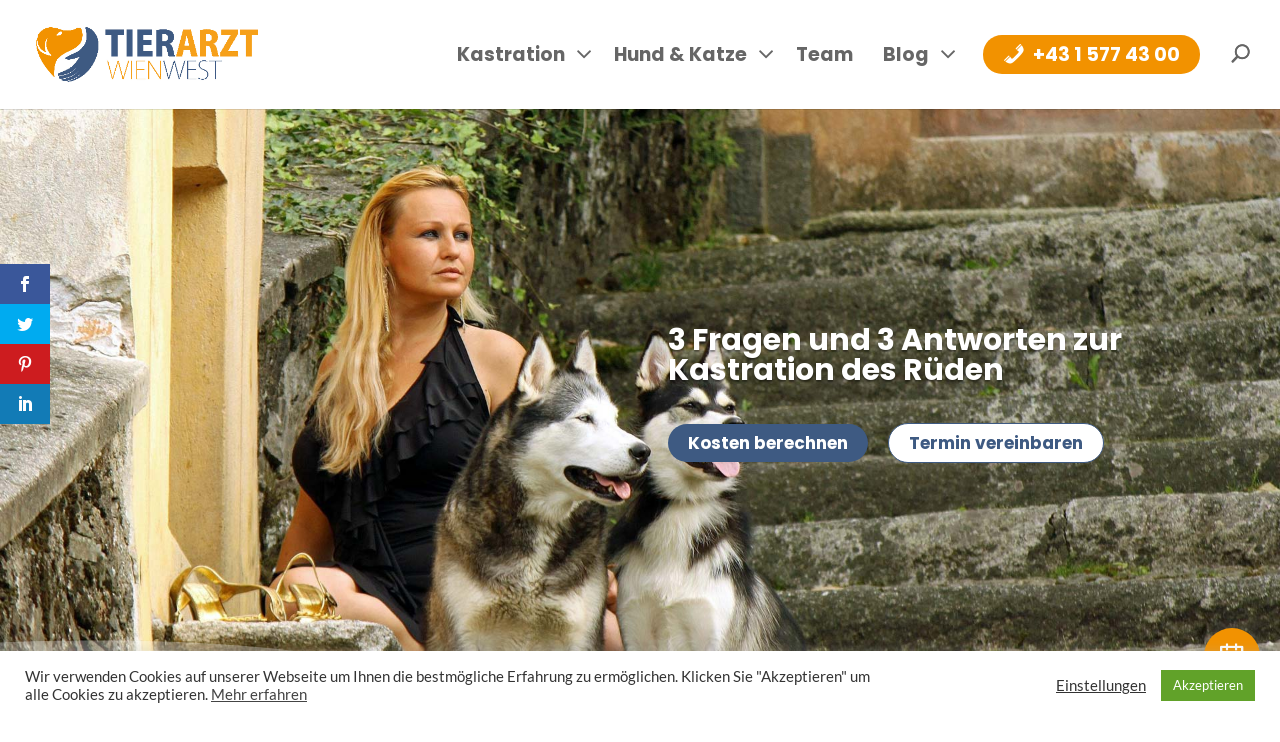

--- FILE ---
content_type: text/css
request_url: https://www.tierarzt-wien-west.at/wp-content/themes/Colcuc/style.css?ver=4.14.8
body_size: 3549
content:
/*
 Theme Name:     Colcuc - Divi Child
 Theme URI:      https://www.elegantthemes.com/gallery/divi/
 Description:    Divi Child Theme
 Author:         Elegant Themes
 Author URI:     https://www.elegantthemes.com
 Template:       Divi
 Version:        1.0.0
*/
 
 
/* =Theme customization starts here
------------------------------------------------------- */

/* GENERAL */
h1, h2, h3, h4, h5, h6 {
    color: #3e5a82;
}

.quadmenu-title, .li.quadmenu-item-type-tab, .quadmenu-text, h1, h2, h3, h4, h5, h6, .et_pb_button, .et_pb_tabs_controls > li, .et_pb_toggle_title {
    font-family: 'Poppins', sans-serif !important;
    font-weight: 700 !important;
    -ms-hyphens: none;
    -webkit-hyphens: none;
    hyphens: none;
}

.et_pb_bg_layout_dark a {
    color:white;
}

a {
    color: #3e5a82;
}

.et_pb_video {
    box-shadow: 0px 2px 18px 0px rgba(0,0,0,0.3);
}

/* 100% Row Width on blog pages */

.single-post .et_pb_row {
    width: 100%;
}

/* GOOGLE REVIEWS */

div.et_pb_section .google-reviews {
    display: none;
}

body.page-id-13 .google-reviews {
    display: flex;
}

/* DIVIDER */

.et_pb_divider {
    width: 150px;
    margin-left: auto;
    margin-right: auto;
}

.et_pb_divider:before {
    border-top-width: 6px !important;
    border-top-color: #3e5a82 !important;
}

/* SECTIONS */

.et_pb_section {
    max-width: 1920px;
    margin-left: auto;
    margin-right: auto;
}

.section_has_divider {
    padding-top: 0;
    padding-bottom: 0;
    min-height: 630px !important;
    display: flex;
}

/* Newsletter */

.et_pb_newsletter_result.et_pb_newsletter_success h2 {
    text-align: left !important;
    font-weight: 400 !important;
    font-size: 17px !important;
    line-height: 25px !important
}

/* PERSON */
.et_pb_team_member {
    line-height: 1.4em;
    background-color: #ffffff;
    border-radius: 10px 10px 10px 10px;
    overflow-x: visible;
    overflow-y: visible;
    padding: 30px!important;
    box-shadow: 0px 12px 78px -6px rgba(0,0,0,0.17);
}

.et_pb_team_member_image {
    border-radius: 200px 200px 200px 200px;
    margin: 10px 20px 30px !important;
    box-shadow: 0px 12px 18px -6px rgba(0,0,0,0.3);
    overflow:hidden;
}

.et_pb_team_member .et_pb_module_header {
    font-size: 23px;
}

.et_pb_team_member .et_pb_member_position {
    font-weight: 700;
    text-transform: uppercase;
    font-size: 13px;
    letter-spacing: 3px;
}

.et_pb_member_social_links {
    padding: 0 !important;
    margin-top: 20px;
}

.et_pb_member_social_links a {
    color: #f29200;
}

/* GALLERY */
.et_pb_gallery .et_overlay:before {
    color: white;
    content: '\e054' !important;
}

.et_pb_gallery .et_overlay {
    background: rgba(0,0,0,0.3);
    border: 0;
}

/* BREADCRUMB */

.yoast-breadcrumb {
    margin-bottom: 30px !important;
}

/* ROWS */
div.et_pb_row {
    max-width: 1080px;
}

.section_has_divider .et_pb_row {
    padding:0;
    margin: auto;
    padding-bottom: 60px;
}

.section_has_divider .et_pb_text {
    text-shadow: 0em 0.1em 0.1em rgba(0,0,0,0.4);
}

.et_pb_section_1 {
    padding-top: 0;
    margin-top: 0;
}

/* IMAGES */
.et_pb_image img {
    border-radius: 20px;
}

/* TOGGLES */

/* RECHNER */

.rechner-tier {
    cursor: pointer;
}

.rechner-tier .et_pb_main_blurb_image {
    filter: saturate(0%);
    margin-bottom: 0;
}

.rechner-tier:hover .et_pb_main_blurb_image,
.rechner-tier.checked .et_pb_main_blurb_image {
    filter: saturate(100%);
}

.rechner-tier:hover .et_pb_main_blurb_image img {
    transform: scale(1.1) rotate(5deg);
}

.rechner-tier .et_pb_blurb_container {
    position:absolute;
    top:0;
    left:0;
    width:100%;
    height:100%;
    display:flex;
}

.rechner-tier .et_pb_blurb_container > .et_pb_module_header {
    color: white !important;
    margin:auto;
    max-width: 100%;
    padding: 0 10px !important;
}

.rechner-tier .et_pb_blurb_container > .et_pb_module_header:before {
    color: white;
    content: "\4e";
    font-family: 'ETmodules';
    font-size: 50px;
    display: none;
    padding-bottom: 20px;
}

.rechner-tier.checked .et_pb_blurb_container > .et_pb_module_header:before {
    display:block;
}

.rechner-tier .et_pb_image_wrap {
    border-radius: 200px;
    overflow: hidden;
}

/* .rechner-tier .et_pb_image_wrap:after {
    content: '';
    position: absolute;
    left: 0;
    top: 0;
    width: 100%;
    height: 100%;
    display: inline-block;
    background: linear-gradient(180deg, rgba(0,0,0,0) 0%, rgba(0,0,0,0) 40%, rgba(0,0,0,0.7) 100%);
    border-radius: 200px;
} */

#rechner-gewicht,
#rechner-endoskopie {
    display: none;
}

  @keyframes rotating {
    from {
      transform: rotate(0deg);
    }
    to {
      transform: rotate(360deg);
    }
  }
  @keyframes growshrink {
    from {
      transform: scale(1.3);
    }
    to {
      transform: scale(1);
    }
  }
  #btn-preis:before {
    animation: rotating 2s linear infinite;
  }

  #btn-preis.ready:before {
      animation: none;
      content: '\4e' !important;
  }

  #btn-preis.growshrink {
    animation: growshrink .5s linear;
  }

  #endoskopie-helper {
      display:none;
  }

/* BUTTON */

.inline-buttons .et_pb_button_module_wrapper {
    display: inline-block;
    margin-right: 20px;
    margin-bottom: 0 !important;
    padding-bottom: 0 !important;
}

.et_pb_button {
    border-width: 0px !important;
    border-radius: 56px;
    font-size: 17px;
    padding-right: 20px!important;
    padding-left: 20px!important;
    background-color: #3e5a82;
    color: #ffffff;
}

.et_pb_button.et_pb_bg_layout_dark {
    background-color:  white;
    border: 1px solid #3e5a82 !important;
    color: #3e5a82 !important;
}

.et_pb_button.et_pb_bg_layout_light {
    background-color: #3e5a82;
    color: #ffffff !important;
}

.et_pb_button.et_pb_bg_layout_light:hover {
    background-color: #324a6a;
}

.et_pb_button:after {
    display:none;
}

.btn-fullwidth {
    width:100%;
    text-align: center;
}

.btn-orange {
    background-color: #f29200 !important;
}

/* HEADER */

#main-header .et_menu_container {
	max-width: 1440px !important;
}

#logo {
    max-width:225px;
}

#et_search_icon:before {
    margin-top: 5px;
    font-weight: 700;
}

/* SUCHE */
.et_search_form_container input {
    font-size:20px;
}


/* HERO */


/* HELPER CLASSES */

/* BULLETS */

/* SLIDER MODULE */

.et_pb_slide {
    background-color:transparent !important;
}
.et_pb_slide_content .post-meta {
    display:none;
}

/* BLOG AND GRID ITEMS */

.entry-title, .post-meta, .post-content {
    padding: 0 10px 10px 10px !important;
}



.entry-title:last-child, .post-meta:last-child, .post-content:last-child, .entry-title:empty, .post-meta:empty, .post-content:empty {
    padding-bottom: 0px !important;
    margin-bottom: 0px !important;
}

.entry-title {
    font-size: 22px !important;
}

.et_pb_post {
    background-color: white;
    border-radius: 15px;
    border:0 !important;
    box-shadow: 0px 12px 78px -6px rgba(0,0,0,0.17);
    overflow: hidden;
    padding-bottom: 25px !important;
}

/* YOAST BREADCRUMB */

/* QUADMENU */

#et-top-navigation {
    padding-left:0 !important;
}

li.quadmenu-item.open > a {
    font-weight: 700 !important;
    color: white !important;
}

li.quadmenu-item-type-tab {
    margin: 0 !important;
    border-bottom: 1px !important;
    border-style: solid !important;
    border-color: rgba(0, 0, 0, .1) !important;
    padding: 0 20px 0 10px !important;
}

li.quadmenu-item-type-tab > a > span.quadmenu-item-content {
    font-weight: 700 !important;
}

li.quadmenu-item-type-tab:last-child {
    border-bottom: 0px !important;
}

li.quadmenu-item-type-tab.open {
    background-color: #3e5a82 !important;
}

.quadmenu-tabs > li.quadmenu-item.open > a > .quadmenu-item-content {
    color: white !important;
}

.quadmenu-subtitle

li.quadmenu-item-type-tab.open {
    border-right: 0 !important;
}

ul.quadmenu-tabs {
    padding: 0 !important;
}

.quadmenu-tabs > li > div > .quadmenu-row {
    padding: 20px !important;
    background-color: rgba(0,0,0,.02) !important;
}

.quadmenu-caret:before {
    font-size: 25px;
    margin-top:-14px !important;
}

.quadmenu-icon {
    font-size:40px !important;
    padding-right: 10px !important;
}

.quadmenu-tabs > li.quadmenu-item.open > a > .quadmenu-item-content > .quadmenu-icon, .quadmenu-tabs > li.quadmenu-item.open > a > .quadmenu-item-content > .quadmenu-subtitle {
    color: white !important;
}

.quadmenu-title {
    font-size: 24px !important;
    text-transform: none !important;
    border: 0 !important;
}

.quadmenu-item-object-button > a > .quadmenu-item-content {
    padding: 5px 20px 5px 0px !important;
    color: white !important;
    border-radius: 20px !important;
    font-weight:700 !important;
}

.quadmenu-item-object-button > a > .quadmenu-item-content >.quadmenu-icon:before {
    padding: 5px 20px 5px 20px !important;
    color: white !important;
    border-radius: 20px !important;
    font-size: 22px !important;
}

.quad-blog > div.quadmenu-dropdown-menu {
    background-color: #3e5a82 !important;
}

.quad-blog > div.quadmenu-dropdown-menu .quadmenu-item-content {
    color: white !important;
}

.quad-blog > div.quadmenu-dropdown-menu .quadmenu-item-object-post .quadmenu-text {
    font-size: 20px !important;
    line-height: 1em !important;
}

.quad-blog img {
    margin-bottom: 20px !important;
}

.quad-blog > div.quadmenu-dropdown-menu .quadmenu-item-content, .quad-blog span.quadmenu-description {
    color: white !important;
}

.quad-blog-button > a >span.quadmenu-item-content, .quadmenu-item-type-button > a > span.quadmenu-item-content {
    background-color: #f29200 !important;
}

.quadmenu-item > a > span > img, .quadmenu-tabs img, .et_pb_slider img {
    border-radius: 20px !important;
}

#quadmenu .quadmenu-navbar-nav li.quadmenu-item-type-button {
    padding: 25px 10px 25px 20px !important;
}

#menu-item-137 > a > span > span.quadmenu-icon {
    margin: -5px 10px 0 0 !important;
}

/* FOOTER */

footer .et_pb_image img {
    border-radius: 0 !important;
}

/* BULLETS */

.custom_bullets_wpcc ul li, .bullet-plus li, .bullet-minus li {
    padding-left: 10px;
    list-style:none;
    margin-bottom: 10px;
}

.custom_bullets_wpcc ul li::before {
    content: '';
    display: inline-block;
    margin-right: 7px;
    margin-left: -30px;
    padding-right: 5px;
    font-family:'ETmodules';
    font-size: 1.2em;
    vertical-align: middle;
}

.custom_bullets_wpcc--check ul li::before {
    content: '\52';
}

.bullet-plus li::before {
    content: '\50' !important;
}

.bullet-minus li::before {
    content: '\4f' !important;
}

/* TABS */

.et_pb_tabs {
    border-radius: 10px;
    overflow: hidden;
}

/* TOGGLE */

.et_pb_toggle {
    border-radius: 10px;
}

.et_pb_toggle_title:before {
    font-size: 30px;
    color: white;
}

.et_pb_toggle_open > h5.et_pb_toggle_title:before {
    color: #3e5a82
}

.et_pb_toggle_open {
    border: 1px solid #3e5a82;
}

.et_pb_toggle_close {
    border: 0;
    background-color: #3e5a82;
}

.et_pb_toggle_close > h5, .et_pb_toggle_close > div > p {
    color: white !important;
}

#dropdown-148 {
    max-height: 540px;
}

/* WORDPRESS GUTENBERG BLOCKS */

.blocks-gallery-grid {
    padding: 0px !important;
}

.wp-block-embed-youtube, .blocks-gallery-grid {
    margin: 20px 0px !important;
}

figure.wp-block-table > table td {
    border: 1px solid black;
    padding: 5px;
}

/* BLURBS */

#main-content .et_pb_blurb .et-pb-icon {
    color: #3e5a82;
    font-size: 61px;
}

#main-content .et_pb_blurb .et_pb_module_header {
    color: #3e5a82;
    padding-bottom: 20px;
}

#main-content .et_pb_blurb .et_pb_module_header, #main-content .et_pb_blurb .et_pb_blurb_description {
    text-align: center;
}

/* CUSTOM BLURBS */

#main-content .blurb-info .et_pb_module_header, #main-content .blurb-info .et_pb_blurb_description {
    text-align: left !important;
}

#main-content .blurb-info {
    border-radius: 10px;
    padding: 30px;
}

#main-content .blurb-info .et-pb-icon {
    color: white;
}

#main-content .blurb-info .et_pb_blurb_content {
    max-width: none;
}

#main-content .blurb-info .et_pb_blurb_description {
    font-size: 17px;
    line-height: 1.5em;
}

#main-content .blurb-info ul {
    padding-bottom: 0;
}

/* Facebook Feed */

.facebook-section .cff-item {
    background-color: white;
    border-radius: 15px;
    box-shadow: 0px 12px 78px -6px rgba(0,0,0,0.17);
}

.facebook-section .cff-wrapper-ctn {
    overflow: visible;
}

/*****************************/
/******* MEDIA QUERIES *******/
/*****************************/

/*** Responsive Styles Large Desktop And Above ***/
@media all and (min-width: 1405px) {
    /* CUSTOM */
    div.content-left-section .et_pb_row, div.content-right-section .et_pb_row {
        display: flex;
    }
    div.content-left-section div.et_pb_column, div.content-right-section div.et_pb_column {
        margin-top: auto;
        margin-bottom: auto;
    }
    /* Slider */
    .et_pb_slide_title {
        font-size: 38px !important;
    }

}
 
/*** Responsive Styles Standard Desktop Only ***/
@media all and (min-width: 1100px) and (max-width: 1405px) {

}
 
/*** Responsive Styles Tablet And Below ***/
@media all and (max-width: 980px) {
    /* HEADER */
    #et_search_icon:before {
        margin-top:0px;
    }
 
}
 
/*** Responsive Styles Tablet Only ***/
@media all and (min-width: 768px) and (max-width: 980px) {
 
}
 
/*** Responsive Styles Smartphone Only ***/
@media all and (max-width: 767px) {
    .rechner-tier .et_pb_main_blurb_image {
        width: 50px;
    }
    .rechner-tier .et_pb_blurb_container > .et_pb_module_header {
        color:#324a6a !important;
        margin: auto 0 auto 50px !important;
        padding-bottom: 0 !important;
    }

    .rechner-tier .et_pb_blurb_content {
        margin: 0;
    }

    .rechner-tier .et_pb_blurb_container > .et_pb_module_header:before {
        color: #f29200;
        font-size: 30px;
        bottom:auto;
        right: 0;
        position:absolute;
    }

    #rechner-tierarten .et_pb_column,
    #rechner-geschlecht .et_pb_column,
    #rechner-gewicht .et_pb_column,
    #rechner-endoskopie .et_pb_column {
        margin-bottom: 10px;
    }

    #rechner-tierarten .et_pb_column {
        width: 100%;
    }

    #rechner-endoskopie {
        padding-bottom: 0;
    }

    .hide-on-mobile {
        display: none;
    }
}
 
/*** Responsive Styles Smartphone Portrait ***/
@media all and (max-width: 479px) {

    /* SLIDER */
    .et_pb_slide_content {
        line-height: 1.3em;
    }
    .et_pb_media_alignment_center .et_pb_slide_image {
        top: auto;
    }
																

}


@media (max-width: 1200px) {
    #et_mobile_nav_menu {
        display: block;
    }
   #top-menu-nav {
       display: none;
    }
    #menu-item-137 > a > span > span.quadmenu-icon {
        margin: -17px 10px 0 0 !important;
    }
    div.et_search_form_container {
        max-width: none !important;
        width:100% !important;
        background-color: white;
    }
    .et_header_style_left .et-search-form, .et_header_style_split .et-search-form {
        width: 100% !important;
    }
    span.et_close_search_field {
        right: 10px !important;
    }
}

--- FILE ---
content_type: text/css
request_url: https://www.tierarzt-wien-west.at/wp-content/et-cache/1309/et-core-unified-tb-248-deferred-1309.min.css?ver=1767517926
body_size: 770
content:
.et_pb_section_1_tb_footer.et_pb_section{background-color:rgba(62,90,130,0.2)!important}.et_pb_row_0_tb_footer{background-color:#ffffff;border-radius:20px 20px 20px 20px;overflow:hidden;box-shadow:0px 2px 18px 0px rgba(0,0,0,0.3);max-width:1200px!important}.et_pb_row_0_tb_footer.et_pb_row{padding-top:20px!important;padding-right:20px!important;padding-bottom:20px!important;padding-left:20px!important;margin-top:-130px!important;margin-bottom:50px!important;padding-top:20px;padding-right:20px;padding-bottom:20px;padding-left:20px}.et_pb_row_1_tb_footer{max-width:1440px!important}.et_pb_text_1_tb_footer{margin-bottom:28px!important}.et_pb_blurb_0_tb_footer.et_pb_blurb,.et_pb_blurb_1_tb_footer.et_pb_blurb{font-size:24px;color:#3e5a82!important}.et_pb_blurb_0_tb_footer .et-pb-icon,.et_pb_blurb_1_tb_footer .et-pb-icon,.et_pb_blurb_2_tb_footer .et-pb-icon{font-size:36px;color:#3e5a82;font-family:ETmodules!important;font-weight:400!important}.et_pb_blurb_2_tb_footer.et_pb_blurb{padding-bottom:0px!important;margin-bottom:20px!important}.et_pb_button_0_tb_footer,.et_pb_button_0_tb_footer:after{transition:all 300ms ease 0ms}.et_pb_blurb_3_tb_footer.et_pb_blurb,.et_pb_blurb_4_tb_footer.et_pb_blurb{font-weight:700;color:#3e5a82!important;margin-bottom:0px!important}.et_pb_blurb_3_tb_footer .et-pb-icon,.et_pb_blurb_4_tb_footer .et-pb-icon,.et_pb_blurb_5_tb_footer .et-pb-icon{font-size:28px;color:#3e5a82;font-family:ETmodules!important;font-weight:400!important}.et_pb_blurb_5_tb_footer.et_pb_blurb{font-weight:700;color:#3e5a82!important;margin-bottom:30px!important}.et_pb_social_media_follow .et_pb_social_media_follow_network_0_tb_footer .icon:before,.et_pb_social_media_follow .et_pb_social_media_follow_network_1_tb_footer .icon:before{font-size:24px;line-height:48px;height:48px;width:48px}.et_pb_social_media_follow .et_pb_social_media_follow_network_0_tb_footer .icon,.et_pb_social_media_follow .et_pb_social_media_follow_network_1_tb_footer .icon{height:48px;width:48px}ul.et_pb_social_media_follow_0_tb_footer{margin-top:40px!important}.et_pb_map_0_tb_footer>.et_pb_map{min-height:560px}.et_pb_map_0_tb_footer{margin-bottom:0px!important}.et_pb_image_0_tb_footer{margin-top:60px!important;margin-bottom:30px!important;max-width:300px;text-align:center}.et_pb_blurb_6_tb_footer.et_pb_blurb{padding-right:0px!important}.et_pb_text_2_tb_footer{padding-top:0px!important;margin-top:0px!important;margin-bottom:0px!important}.et_pb_text_3_tb_footer{font-size:14px}.et_pb_social_media_follow_network_0_tb_footer a.icon,.et_pb_social_media_follow_network_1_tb_footer a.icon{background-color:#3e5a82!important}.et_pb_social_media_follow_network_0_tb_footer.et_pb_social_icon a.icon,.et_pb_social_media_follow_network_1_tb_footer.et_pb_social_icon a.icon{border-radius:40px 40px 40px 40px}@media only screen and (max-width:980px){.et_pb_image_0_tb_footer .et_pb_image_wrap img{width:auto}}@media only screen and (max-width:767px){.et_pb_image_0_tb_footer .et_pb_image_wrap img{width:auto}}.et_pb_divider_0:before,.et_pb_divider_1:before,.et_pb_divider_2:before{border-top-color:#3e5a82}.et_pb_blurb_1.et_pb_blurb{background-color:#3e5a82}.et_pb_blurb_1 .et-pb-icon{color:#3e5a82;font-family:ETmodules!important;font-weight:400!important}.et_pb_section_5.et_pb_section,.et_pb_section_6.et_pb_section{padding-bottom:220px}.et_pb_team_member_0.et_pb_team_member h4,.et_pb_team_member_0.et_pb_team_member h1.et_pb_module_header,.et_pb_team_member_0.et_pb_team_member h2.et_pb_module_header,.et_pb_team_member_0.et_pb_team_member h3.et_pb_module_header,.et_pb_team_member_0.et_pb_team_member h5.et_pb_module_header,.et_pb_team_member_0.et_pb_team_member h6.et_pb_module_header{font-size:23px}.et_pb_team_member_0.et_pb_team_member .et_pb_member_position{font-weight:700;text-transform:uppercase;font-size:13px;color:#ffffff!important;letter-spacing:3px;margin-bottom:5px}.et_pb_team_member_0.et_pb_team_member{background-color:#3e5a82;border-radius:30px 30px 30px 30px;overflow:hidden;padding-top:50px!important;padding-right:50px!important;padding-bottom:50px!important;padding-left:50px!important}.et_pb_team_member_0.et_pb_team_member .et_pb_team_member_image{border-radius:200px 200px 200px 200px;overflow:hidden;max-width:200px}.et_pb_team_member_0,.et_pb_team_member_0 .et_pb_team_member_image{box-shadow:0px 12px 18px -6px rgba(0,0,0,0.3)}.et_pb_team_member_0.et_pb_team_member .et_pb_member_social_links{padding-left:0}.et_pb_team_member_0 .et_pb_member_social_links a{color:#ffffff!important}

--- FILE ---
content_type: application/javascript
request_url: https://www.tierarzt-wien-west.at/wp-content/themes/Colcuc/kastrationsrechner.js?ver=5.9.12
body_size: 1329
content:
(function($) {

    // KASTRATIONSRECHNER
    var kastrationspreise = { test: true };
    $(document).ready(function() {
        $.get("https://www.tierarzt-wien-west.at/wp-json/wp/v2/pages?include=15", function(data){
          kastrationspreise = {
            tierarten_weiblich: data[0].tierarten_weiblich,
            tierarten_maennlich: data[0].tierarten_maennlich,
            narkose: data[0].narkose,
            endoskopie: data[0].endoskopie,
          };
          $.each(kastrationspreise.tierarten_weiblich, function(key, val){
            kastrationspreise.tierarten_weiblich[key] = parseFloat(val);
          });
          $.each(kastrationspreise.tierarten_maennlich, function(key, val){
            kastrationspreise.tierarten_maennlich[key] = parseFloat(val);
          });
          $.each(kastrationspreise.narkose, function(key, val){
            kastrationspreise.narkose[key] = parseFloat(val);
          });
          $.each(kastrationspreise.endoskopie, function(key, val){
            kastrationspreise.endoskopie[key] = parseFloat(val);
          });
        //   document.getElementById("kpreise").innerHTML = JSON.stringify(kastrationspreise, null, 4);
          $( "#rechner-maennlich" ).click();
          $( "#gewicht-10" ).click();
          $( "#endoskopie-standard" ).click();
        });
    });
    
    var tierart = null;
    var tiergeschlecht = null;
    var tiernarkose = null;
    var tierendoskopie = null;
    
    function checkEndoskopie() {
        if ((tierart == "rechner-tier-hund") && (tiergeschlecht == "rechner-weiblich")) {
            $("#rechner-endoskopie, #endoskopie-helper").show();
        } else {
            $("#rechner-endoskopie, #endoskopie-helper").hide();
        }
    }
    
    function calculatePrice() {
        var preis = 0;
        if ((tierart == "rechner-tier-hund") && (tiergeschlecht == "rechner-maennlich") ) {
            var gewichtsPreis = getGewichtPreis(tiernarkose);
            preis = kastrationspreise.tierarten_maennlich.hund_maennlich + gewichtsPreis;
            setPreis(Math.round(preis * 100) / 100);
        } else if ((tierart == "rechner-tier-katze") && (tiergeschlecht == "rechner-maennlich") ) {
            preis = kastrationspreise.tierarten_maennlich.katze_maennlich;
            setPreis(Math.round(preis * 100) / 100);
        } else if ((tierart == "rechner-tier-kaninchen") && (tiergeschlecht == "rechner-maennlich") ) {
            preis = kastrationspreise.tierarten_maennlich.kaninchen_maennlich;
            setPreis(Math.round(preis * 100) / 100);
        } else if ((tierart == "rechner-tier-meerschweinchen") && (tiergeschlecht == "rechner-maennlich") ) {
            preis = kastrationspreise.tierarten_maennlich.meerschweinchen_maennlich;
            setPreis(Math.round(preis * 100) / 100);
        } else if ((tierart == "rechner-tier-frettchen") && (tiergeschlecht == "rechner-maennlich") ) {
            preis = kastrationspreise.tierarten_maennlich.frettchen_maennlich;
            setPreis(Math.round(preis * 100) / 100);
        } else if ((tierart == "rechner-tier-nager") && (tiergeschlecht == "rechner-maennlich") ) {
            preis = kastrationspreise.tierarten_maennlich.nager_maennlich;
            setPreis(Math.round(preis * 100) / 100);
        } else if ((tierart == "rechner-tier-katze") && (tiergeschlecht == "rechner-weiblich") ) {
            preis = kastrationspreise.tierarten_weiblich.katze_weiblich;
            setPreis(Math.round(preis * 100) / 100);
        } else if ((tierart == "rechner-tier-kaninchen") && (tiergeschlecht == "rechner-weiblich") ) {
            preis = kastrationspreise.tierarten_weiblich.kaninchen_weiblich;
            setPreis(Math.round(preis * 100) / 100);
        } else if ((tierart == "rechner-tier-meerschweinchen") && (tiergeschlecht == "rechner-weiblich") ) {
            preis = kastrationspreise.tierarten_weiblich.meerschweinchen_weiblich;
            setPreis(Math.round(preis * 100) / 100);
        } else if ((tierart == "rechner-tier-frettchen") && (tiergeschlecht == "rechner-weiblich") ) {
            preis = kastrationspreise.tierarten_weiblich.frettchen_weiblich;
            setPreis(Math.round(preis * 100) / 100);
        } else if ((tierart == "rechner-tier-nager") && (tiergeschlecht == "rechner-weiblich") ) {
            preis = kastrationspreise.tierarten_weiblich.nager_weiblich;
            setPreis(Math.round(preis * 100) / 100);
        } else if ((tierart == "rechner-tier-hund") && (tiergeschlecht == "rechner-weiblich") ) {
            var gewichtsPreis = getGewichtPreis(tiernarkose);
            var endoskopiePreis = getEndoskopiePreis(tierendoskopie);
            preis = kastrationspreise.tierarten_weiblich.hund_weiblich + gewichtsPreis + endoskopiePreis;
            setPreis(Math.round(preis * 100) / 100);
        }
    }
    
    function getGewichtPreis(gewicht) {
        if (gewicht == "gewicht-10") {
            return kastrationspreise.narkose.g10kg;
        } else if (gewicht == "gewicht-1025") {
            return kastrationspreise.narkose.g1025kg;
        } else if (gewicht == "gewicht-2540") {
            return kastrationspreise.narkose.g2540kg;
        } else if (gewicht == "gewicht-4055") {
            return kastrationspreise.narkose.g4055kg;
        } else if (gewicht == "gewicht-55") {
            return kastrationspreise.narkose.g55kg;
        }
    }
    
    function getEndoskopiePreis(endoskopie) {
        if (endoskopie == "endoskopie-standard") {
            return kastrationspreise.endoskopie.endoskopie_standard;
        } else if (endoskopie == "endoskopie-endoskopie") {
            return kastrationspreise.endoskopie.endoskopie_zuschlag;
        }
    }
    
    function setPreis(preis) {
        $("#btn-preis").addClass("ready");
        $("#btn-preis").addClass("growshrink");
        $("#btn-preis").html('<span class="hide-on-mobile">Gleich Termin anfragen für </span>€ ' + preis);
        $("#btn-preis").css( 'pointer-events', 'auto' );
        var tierNice = tierart.replace("rechner-tier-", "").toUpperCase();
        var geschlechtNice = tiergeschlecht.replace("rechner-", "");
        $("#btn-preis").attr("href", "mailto:klinik@tierarzt-wien-west.at?subject=Anfrage%20Kastration%20" + tierNice + "&body=Guten%20Tag,%0D%0A%0D%0Aich%20bin%20an%20der%20Kastration%20meines%20Tieres%20interessiert.%20Ich%20bitte%20um%20Kontaktaufnahme.%0D%0A%0D%0A" + tierNice + "%0D%0A" + geschlechtNice + "%0D%0A" + preis + " €");
        setTimeout(function(){
            $("#btn-preis").removeClass("growshrink");
          }, 500);

    }
    
    $(".rechner-tier").click(function() {
        var tier = $(this).closest('div').attr('id');
        $(".rechner-tier").removeClass("checked");
        $("#" + tier).addClass("checked");
        tierart = tier;
        if (tierart == "rechner-tier-hund") {
            $("#rechner-gewicht").show();
        } else {
            $("#rechner-gewicht").hide();
        }
        checkEndoskopie();
        calculatePrice();
    });
    
    $(".btn-rechner").click(function(event) {
        event.preventDefault();
        var geschlecht = $(this).closest('a').attr('id');
        $('.btn-rechner').removeClass("et_pb_bg_layout_light");
        $(this).addClass("et_pb_bg_layout_light");
        tiergeschlecht = geschlecht;
        checkEndoskopie();
        calculatePrice();
    });
    
    $(".btn-rechner-gewicht").click(function(event) {
        event.preventDefault();
        var gewicht = $(this).closest('a').attr('id');
        $('.btn-rechner-gewicht').removeClass("et_pb_bg_layout_light");
        $(this).addClass("et_pb_bg_layout_light");
        tiernarkose = gewicht;
        calculatePrice();
    });
    
    $(".btn-rechner-endoskopie").click(function(event) {
        event.preventDefault();
        var endoskopie = $(this).closest('a').attr('id');
        $('.btn-rechner-endoskopie').removeClass("et_pb_bg_layout_light");
        $(this).addClass("et_pb_bg_layout_light");
        tierendoskopie= endoskopie;
        calculatePrice();
    });
    
    
    
    })(jQuery);

--- FILE ---
content_type: application/javascript
request_url: https://www.tierarzt-wien-west.at/wp-content/themes/Colcuc/custom.js?ver=5.9.12
body_size: -103
content:
(function($) {

// CODE

})(jQuery);